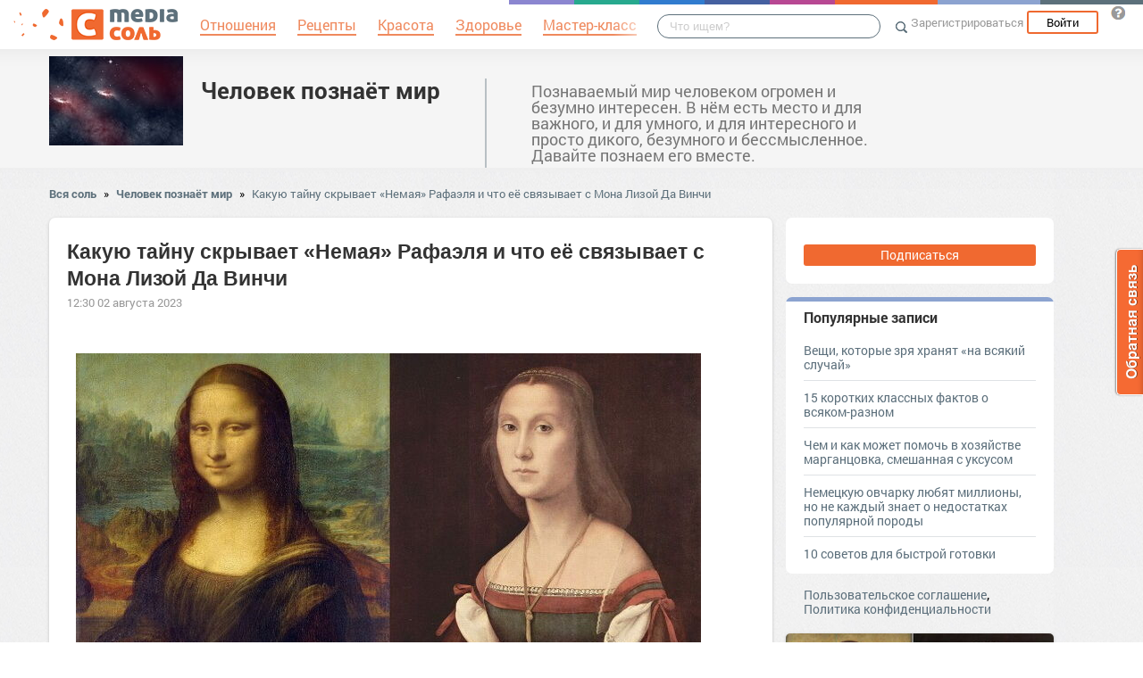

--- FILE ---
content_type: text/html; charset=UTF-8
request_url: https://novostiifakty.mediasole.ru/kakuyu_taynu_skryvaet_nemaya_rafaelya_i_chto_e_svyazyvaet_s_mona_lizoy_da_vinchi
body_size: 21244
content:
<!DOCTYPE html>
<html xmlns:fb="http://ogp.me/ns/fb#" xmlns:og="http://ogp.me/ns#">
    <head>
        <meta charset="UTF-8" />
        <script type="text/javascript">
    window.NREUM||(NREUM={}),__nr_require=function(e,t,n){function r(n){if(!t[n]){var o=t[n]={exports:{}};e[n][0].call(o.exports,function(t){var o=e[n][1][t];return r(o||t)},o,o.exports)}return t[n].exports}if("function"==typeof __nr_require)return __nr_require;for(var o=0;o<n.length;o++)r(n[o]);return r}({1:[function(e,t,n){function r(){}function o(e,t,n){return function(){return i(e,[(new Date).getTime()].concat(u(arguments)),t?null:this,n),t?void 0:this}}var i=e("handle"),a=e(2),u=e(3),c=e("ee").get("tracer"),f=NREUM;"undefined"==typeof window.newrelic&&(newrelic=f);var s=["setPageViewName","setCustomAttribute","setErrorHandler","finished","addToTrace","inlineHit","addRelease"],l="api-",p=l+"ixn-";a(s,function(e,t){f[t]=o(l+t,!0,"api")}),f.addPageAction=o(l+"addPageAction",!0),f.setCurrentRouteName=o(l+"routeName",!0),t.exports=newrelic,f.interaction=function(){return(new r).get()};var d=r.prototype={createTracer:function(e,t){var n={},r=this,o="function"==typeof t;return i(p+"tracer",[Date.now(),e,n],r),function(){if(c.emit((o?"":"no-")+"fn-start",[Date.now(),r,o],n),o)try{return t.apply(this,arguments)}finally{c.emit("fn-end",[Date.now()],n)}}}};a("setName,setAttribute,save,ignore,onEnd,getContext,end,get".split(","),function(e,t){d[t]=o(p+t)}),newrelic.noticeError=function(e){"string"==typeof e&&(e=new Error(e)),i("err",[e,(new Date).getTime()])}},{}],2:[function(e,t,n){function r(e,t){var n=[],r="",i=0;for(r in e)o.call(e,r)&&(n[i]=t(r,e[r]),i+=1);return n}var o=Object.prototype.hasOwnProperty;t.exports=r},{}],3:[function(e,t,n){function r(e,t,n){t||(t=0),"undefined"==typeof n&&(n=e?e.length:0);for(var r=-1,o=n-t||0,i=Array(o<0?0:o);++r<o;)i[r]=e[t+r];return i}t.exports=r},{}],ee:[function(e,t,n){function r(){}function o(e){function t(e){return e&&e instanceof r?e:e?c(e,u,i):i()}function n(n,r,o){if(!p.aborted){e&&e(n,r,o);for(var i=t(o),a=v(n),u=a.length,c=0;c<u;c++)a[c].apply(i,r);var f=s[w[n]];return f&&f.push([y,n,r,i]),i}}function d(e,t){b[e]=v(e).concat(t)}function v(e){return b[e]||[]}function g(e){return l[e]=l[e]||o(n)}function m(e,t){f(e,function(e,n){t=t||"feature",w[n]=t,t in s||(s[t]=[])})}var b={},w={},y={on:d,emit:n,get:g,listeners:v,context:t,buffer:m,abort:a,aborted:!1};return y}function i(){return new r}function a(){(s.api||s.feature)&&(p.aborted=!0,s=p.backlog={})}var u="nr@context",c=e("gos"),f=e(2),s={},l={},p=t.exports=o();p.backlog=s},{}],gos:[function(e,t,n){function r(e,t,n){if(o.call(e,t))return e[t];var r=n();if(Object.defineProperty&&Object.keys)try{return Object.defineProperty(e,t,{value:r,writable:!0,enumerable:!1}),r}catch(i){}return e[t]=r,r}var o=Object.prototype.hasOwnProperty;t.exports=r},{}],handle:[function(e,t,n){function r(e,t,n,r){o.buffer([e],r),o.emit(e,t,n)}var o=e("ee").get("handle");t.exports=r,r.ee=o},{}],id:[function(e,t,n){function r(e){var t=typeof e;return!e||"object"!==t&&"function"!==t?-1:e===window?0:a(e,i,function(){return o++})}var o=1,i="nr@id",a=e("gos");t.exports=r},{}],loader:[function(e,t,n){function r(){if(!h++){var e=y.info=NREUM.info,t=l.getElementsByTagName("script")[0];if(setTimeout(f.abort,3e4),!(e&&e.licenseKey&&e.applicationID&&t))return f.abort();c(b,function(t,n){e[t]||(e[t]=n)}),u("mark",["onload",a()],null,"api");var n=l.createElement("script");n.src="https://"+e.agent,t.parentNode.insertBefore(n,t)}}function o(){"complete"===l.readyState&&i()}function i(){u("mark",["domContent",a()],null,"api")}function a(){return(new Date).getTime()}var u=e("handle"),c=e(2),f=e("ee"),s=window,l=s.document,p="addEventListener",d="attachEvent",v=s.XMLHttpRequest,g=v&&v.prototype;NREUM.o={ST:setTimeout,CT:clearTimeout,XHR:v,REQ:s.Request,EV:s.Event,PR:s.Promise,MO:s.MutationObserver},e(1);var m=""+location,b={beacon:"bam.nr-data.net",errorBeacon:"bam.nr-data.net",agent:"js-agent.newrelic.com/nr-1016.min.js"},w=v&&g&&g[p]&&!/CriOS/.test(navigator.userAgent),y=t.exports={offset:a(),origin:m,features:{},xhrWrappable:w};l[p]?(l[p]("DOMContentLoaded",i,!1),s[p]("load",r,!1)):(l[d]("onreadystatechange",o),s[d]("onload",r)),u("mark",["firstbyte",a()],null,"api");var h=0},{}]},{},["loader"]);
    ;NREUM.info={beacon:"bam.nr-data.net",errorBeacon:"bam.nr-data.net",licenseKey:"9c569c7a70",applicationID:"47550219",sa:1}
</script>
        <title>Какую тайну скрывает «Немая» Рафаэля и что её связывает с Мона Лизой Да Винчи</title>
        <meta name="viewport" content="width=device-width, initial-scale=1.0">
                <meta property="og:title" content="Какую тайну скрывает «Немая» Рафаэля и что её связывает с Мона Лизой Да Винчи" />
    <meta property="og:type" content="article" />
            <meta property="og:image" content="https://s.mediasole.ru/images/2968/2968790/original.jpg" />
        <meta property="og:description" content=" То ли это плод воображения зрителей, которые из-за недостатка информации вынуждены додумывать историю, то ли проявление той самой гениальности художника, который и спустя века может общаться..." />
    <meta property="og:url" content="https://novostiifakty.mediasole.ru/kakuyu_taynu_skryvaet_nemaya_rafaelya_i_chto_e_svyazyvaet_s_mona_lizoy_da_vinchi" />
    <meta property="fb:app_id" content="1494011377595990" />

    <meta name="twitter:card" content="summary" />
    <meta name="twitter:site" content="@mediasoleru" />
    <meta name="twitter:title" content="Какую тайну скрывает «Немая» Рафаэля и что её связывает с Мона Лизой Да Винчи" />
    <meta name="twitter:description" content=" То ли это плод воображения зрителей, которые из-за недостатка информации вынуждены додумывать историю, то ли проявление той самой гениальности художника, который и спустя века может общаться..." />
            <meta name="twitter:image" content="https://s.mediasole.ru/images/2968/2968790/original.jpg" />
        <meta name="description" content=" То ли это плод воображения зрителей, которые из-за недостатка информации вынуждены додумывать историю, то ли проявление той самой гениальности художника, который и спустя века может общаться..." />
    <link rel="canonical" href="https://novostiifakty.mediasole.ru/kakuyu_taynu_skryvaet_nemaya_rafaelya_i_chto_e_svyazyvaet_s_mona_lizoy_da_vinchi" />

                                <script src="//mediasole.ru/bower_components/jquery/dist/jquery.min.js"></script>
        <script src="//mediasole.ru/bower_components/markup.js/src/markup.min.js"></script>
                <script src="//mediasole.ru/bower_components/Likely/release/likely.js"></script>
        <script src="//mediasole.ru/js/common.js?v5"></script>
        <script src="//mediasole.ru/js/mediasole.js?v17"></script>
        <script src="https://yastatic.net/pcode/adfox/loader.js" crossorigin="anonymous"></script>
        <link rel="stylesheet" href="//mediasole.ru/css/reset.css" media="all"/>
        <link rel="stylesheet" href="//mediasole.ru/bower_components/Likely/release/likely.css" media="all"/>
        <link rel="stylesheet" href="//mediasole.ru/css/styles.css?v32" media="all"/>
                <link rel="icon" type="image/x-icon" href="//mediasole.ru/favicon.ico" />
        <link rel="shortcut icon" href="//mediasole.ru/favicon.ico" type="image/x-icon">
        <link rel="icon" type="image/png" sizes="32x32" href="//mediasole.ru/favicon-32x32.png">
        <link rel="icon" type="image/png" sizes="16x16" href="//mediasole.ru/favicon-16x16.png">
        <link rel="manifest" href="//mediasole.ru/manifest.json">
        <meta name="msapplication-TileColor" content="#ffffff">
        <meta name="msapplication-TileImage" content="//mediasole.ru/favicon-32x32.png">
        <meta name="theme-color" content="#ffffff">
                                <!-- test -->
    

<script>window.yaContextCb = window.yaContextCb || [] </script> 
<script async src="https://yandex.ru/ads/system/context.js"></script>

    </head>
    <body class="mediasole">
        <div id="fb-root"></div>
    <script>(function(d, s, id) {
            var js, fjs = d.getElementsByTagName(s)[0];
            if (d.getElementById(id)) return;
            js = d.createElement(s); js.id = id;
            js.src = "//connect.facebook.net/ru_RU/sdk.js#xfbml=1&version=v2.8&appId=85216382312";
            fjs.parentNode.insertBefore(js, fjs);
        }(document, 'script', 'facebook-jssdk'));</script>
    <!-- Google Tag Manager -->
<noscript><iframe src="//www.googletagmanager.com/ns.html?id=GTM-K3G9RV"
height="0" width="0" style="display:none;visibility:hidden"></iframe></noscript>
<script>(function(w,d,s,l,i){w[l]=w[l]||[];w[l].push({'gtm.start':
new Date().getTime(),event:'gtm.js'});var f=d.getElementsByTagName(s)[0],
j=d.createElement(s),dl=l!='dataLayer'?'&l='+l:'';j.async=true;j.src=
'//www.googletagmanager.com/gtm.js?id='+i+dl;f.parentNode.insertBefore(j,f);
})(window,document,'script','dataLayer','GTM-K3G9RV');</script>
<!-- End Google Tag Manager -->
        <script>
            (function(i,s,o,g,r,a,m){i['GoogleAnalyticsObject']=r;i[r]=i[r]||function(){
                        (i[r].q=i[r].q||[]).push(arguments)},i[r].l=1*new Date();a=s.createElement(o),
                    m=s.getElementsByTagName(o)[0];a.async=1;a.src=g;m.parentNode.insertBefore(a,m)
            })(window,document,'script','https://www.google-analytics.com/analytics.js','ga');

            ga('create', 'UA-72493340-1', 'auto');
            ga('send', 'pageview', {
                                    'dimension1': 'guest',
                    'metric2': 0,
                            });
        </script>
    
        <nav>
            <div class="navbar-header">
                <a href="//mediasole.ru" class="logo__big"><img src="/i/logo.png" /></a>
                <a href="//mediasole.ru" class="logo__small"><img src="/i/logo_small.png" /></a>
            </div>

                        <ul class="navbar__menu navbar-full">
                <li><a href="//mediasole.ru/tag/%D0%9E%D1%82%D0%BD%D0%BE%D1%88%D0%B5%D0%BD%D0%B8%D1%8F"><span>Отношения</span></a></li>
                <li><a href="//mediasole.ru/tag/%D0%A0%D0%B5%D1%86%D0%B5%D0%BF%D1%82%D1%8B"><span>Рецепты</span></a></li>
                <li><a href="//mediasole.ru/tag/%D0%9A%D1%80%D0%B0%D1%81%D0%BE%D1%82%D0%B0"><span>Красота</span></a></li>
                <li><a href="//mediasole.ru/tag/%D0%97%D0%B4%D0%BE%D1%80%D0%BE%D0%B2%D1%8C%D0%B5"><span>Здоровье</span></a></li>
                <li><a href="//mediasole.ru/tag/%D0%9C%D0%B0%D1%81%D1%82%D0%B5%D1%80-%D0%BA%D0%BB%D0%B0%D1%81%D1%81"><span>Мастер-класс</span></a></li>
            </ul>
            
            <div class="navbar-user navbar-full navbar-user__unregistered">
            <a href="//mediasole.ru/user/register/" class="navbar-user__register" onclick="yaCounter45579243.reachGoal('top_reg_click');return true;">Зарегистрироваться</a>
        <a href="//mediasole.ru/user/login" class="navbar-user__login">Войти</a>
                <a href="http://support.mediasole.ru" class="navbar-user__question navbar-user__text" title="Что такое MediaСоль?"></a>
    </div>
<ul class="nav navbar-nav navbar-right navbar-user navbar-mobile">
    <li class="navbar-user__mobile-login"><a href="//mediasole.ru/user/login"></a></li>
</ul>
            <form role="search" class="navbar-search" action="//mediasole.ru/search">
                <div class="navbar-search__gradient"></div>
                <input type="text" placeholder="Что ищем?" name="q">
                <button type="submit"></button>
            </form>

            <div class="nav-colors">
                <div class="nav-colors__1"></div>
                <div class="nav-colors__2"></div>
                <div class="nav-colors__3"></div>
                <div class="nav-colors__4"></div>
                <div class="nav-colors__5"></div>
                <div class="nav-colors__6 nav-colors__long"></div>
                <div class="nav-colors__7 nav-colors__long"></div>
                <div class="nav-colors__8 nav-colors__long"></div>
            </div>
        </nav>
        <div class="container">
                    </div> <div class="subsite-header">
    <div class="container subsite-header__info">
                    <div class="subsite-header__logo">
                <a href="/">
                    <img src="/data/cache/logo/data/logo/0/101/2.jpg">
                </a>
            </div>
                <div class="subsite-header__title">
            <a href="/">Человек познаёт мир</a>
        </div>
                    <div class="subsite-header__description">
                Познаваемый мир человеком огромен и безумно интересен. В нём есть место и для важного, и для умного, и для интересного и просто дикого, безумного и бессмысленное. Давайте познаем его вместе.
            </div>
            </div>
        </div>
<div class="container">
        <div class="breadcrumbs__container">
        <a href="//mediasole.ru">Вся соль</a>
                    <span class="breadcrumbs__spacer">&raquo;</span>
            <a href="//novostiifakty.mediasole.ru">Человек познаёт мир</a>
            <span class="breadcrumbs__spacer">&raquo;</span>
            <a class="current" href="/kakuyu_taynu_skryvaet_nemaya_rafaelya_i_chto_e_svyazyvaet_s_mona_lizoy_da_vinchi">Какую тайну скрывает «Немая» Рафаэля и что её связывает с Мона Лизой Да Винчи</a>
            </div>

    <div class="post-single__container">
        <div class="post-single__left">
            <div class="post-single__left-container">
                                       <!-- Yandex.RTB R-A-1686000-7jun -->
<div id="yandex_rtb_R-A-1686000-7"></div>
<script>windows = navigator.userAgent.includes('Windows'); if (!windows) {window.yaContextCb.push(()=>{
  Ya.Context.AdvManager.render({
    renderTo: 'yandex_rtb_R-A-1686000-7',
    blockId: 'R-A-1686000-7'
  })
})}</script>
             

                                                    <div class="post-single__content" itemscope itemtype="http://schema.org/NewsArticle">
                    <h1 itemprop="headline">Какую тайну скрывает «Немая» Рафаэля и что её связывает с Мона Лизой Да Винчи</h1>
                                                                        <link itemprop="image" type="image/jpeg" href="http://s.mediasole.ru/images/2968/2968790/original.jpg" />
                                                                                                                    <span itemprop="datePublished" class="post-single__date" content="2023-08-02 12:30:13">12:30 02 августа 2023</span>
                        <span itemprop="dateModified" content="2023-08-02 12:30:13"></span>
                                                                                <div class="post-single__content-content" itemprop="articleBody">
                        <p>&nbsp;</p>

<p><img alt="" data-image-id="2968790" src="//s.mediasole.ru/cache/content/data/images/2968/2968790/original.jpg" /></p>

<p>То ли это плод воображения зрителей, которые из-за недостатка информации вынуждены додумывать историю, то ли проявление той самой гениальности художника, который и спустя века может общаться со своими почитателями посредством картин &ndash; но в случае с этим женским портретом однажды высказанная догадка стала общепризнанной идеей. Если долго вглядываться в картину, изучать ее детали, черты лица девушки, становится вдруг понятно, что молчит она не только в этот момент, она молчит всегда. Она &ndash; немая.</p>

<h2>Что прячут портрет и женщина, изображенная на нем?</h2>

<p><img alt="" data-image-id="2968791" src="//s.mediasole.ru/cache/content/data/images/2968/2968791/original.jpg" /></p>

<p>Рафаэль. Женский портрет (&laquo;Немая&raquo;)<br />
&nbsp;<br />
<br />
Эта картина гораздо больше скрывает, чем рассказывает зрителям. Портрет датируется 1505-1508 годами и долгое время его автор был не определен. Сейчас, после проведенной реставрации, исследования рентгеновскими лучами и спектрального анализа холста, с большой долей уверенности можно утверждать, что картина написана Рафаэлем Санти, одним из величайших живописцев Высокого Возрождения.<br />
На портрете изображена молодая дама, ее спокойный взгляд устремлен на зрителя, губы сжаты, кисти рук скрещены. Женщина, безусловно, принадлежит к состоятельной семье &ndash; это видно и по одежде сложного кроя и сшитой из дорогих тканей, и по драгоценностям. На пальцах кольца &ndash; с рубином и изумрудом, и золотой крест на груди тоже украшен дорогими камнями. Следует отметить, что рубиновое кольцо в те времена обычно преподносили к помолвке, а изумрудное дарили на свадьбу.</p>

<p><img alt="" data-image-id="2968792" src="//s.mediasole.ru/cache/content/data/images/2968/2968792/original.jpg" /></p>

<p>Фрагмент картины<br />
&nbsp;<br />
<br />
Художник при написании портрета уделил огромное внимание деталям &ndash; каждый из многочисленных узелков, каждый элемент на платье дамы выполнены изображены очень тщательно.<br />
Зеленый цвет одежды, согласно тогдашним обычаям, указывает на то, что женщина в трауре, к нему отсылает и платок, который женщина сжимает в руке. Получается, неизвестная с картины &ndash; богатая вдова? Сама девушка молчит, глядя на зрителя серьезно и немного печально, и в этом нет ничего необычного для портретов той эпохи, но каким-то удивительным образом создается ощущение, что безмолвствует она не только в этот момент, но и всегда.<br />
<br />
Трудно сказать, когда именно за картиной закрепилось такое название, но оно было практически единогласно подхвачено искусствоведами и ценителями живописи, оно по какой-то причине считается справедливым, как будто художнику действительно удалось запечатлеть эту особенность женщины, сидящей перед ним в тот момент, когда создавалась картина. Никакой реальной истории, известной специалистам, за этим прозвищем нет.</p>

<h2>Рафаэль и влияние Леонардо да Винчи</h2>

<p><img alt="" data-image-id="2968793" src="//s.mediasole.ru/cache/content/data/images/2968/2968793/original.jpg" /></p>

<p>Рафаэль Санти. Автопортрет<br />
&nbsp;<br />
<br />
Эта картина была написана Рафаэлем в ранний, флорентийский период его творчества, когда огромное влияние на молодого живописца оказывали работы Леонардо да Винчи. Можно смело утверждать, что &laquo;Немая&raquo; Рафаэля повторяет идею &laquo;Моны Лизы&raquo; - та же поза, тот же оборот в три четверти, волосы, разделенные на прямой пробор, скрещенные руки &ndash; правая поверх левой. Ученик создал некое подражание величайшим творениям своего учителя.</p>

<p><img alt="" data-image-id="2968794" src="//s.mediasole.ru/cache/content/data/images/2968/2968794/original.jpg" /></p>

<p>&laquo;Мона Лиза&raquo; Леонардо и &laquo;Немая&raquo; Рафаэля<br />
&nbsp;<br />
<br />
У &laquo;Немой&raquo; есть, правда, и особенности &ndash; в отличие от &laquo;Джоконды&raquo;, фигура женщины написана на темном фоне, от этого лицо неизвестной девушки, сильно освещенное, кажется еще светлее. Определенное сходство прослеживается и с другой работой Леонардо &ndash; &laquo;Джиневрой де Бенчи&raquo;.</p>

<p><img alt="" data-image-id="2968795" src="//s.mediasole.ru/cache/content/data/images/2968/2968795/original.jpg" /></p>

<p>Л. да Винчи. Портрет Джиневры де Бенчи<br />
&nbsp;<br />
<!-- Yandex.RTB R-A-1686000-2 junior-->
<div id="yandex_rtb_R-A-1686000-2"></div>
<script>window.yaContextCb.push(()=>{
  Ya.Context.AdvManager.render({
    renderTo: 'yandex_rtb_R-A-1686000-2',
    blockId: 'R-A-1686000-2'
  })
})</script>
<br />
Знакомство с творчеством великого флорентийца, а также еще одного крупнейшего мастера Возрождения &ndash; Микеланджело, дало Рафаэлю ориентиры, благодаря которым он развил свой талант. Среди навыков, появившихся у молодого художника, было и глубокое понимание природы человека, позволявшее изображать человеческое тело точно и достоверно. А раз так, возможно, Рафаэлю оказалась по силам даже такая тонкость, как создание образа женщины с недействующим речевым аппаратом?<br />
<br />
Относительно личности той, что изображена на портрете, существуют разные версии. Официально она считается &laquo;неизвестной&raquo;, но в качестве кандидатур на звание &laquo;Немой&raquo; называют, как правило, трех современниц Рафаэля.<br />
<br />
Первая &ndash; Елизавета Гонзага, жена герцога Урбинского Гвидобальдо де Монтефельтро. Однако большинством исследователей это предположение оспаривается, Елизавету Рафаэль писал на другом портрете, парном с портретом ее мужа.</p>

<p><img alt="" data-image-id="2968796" src="//s.mediasole.ru/cache/content/data/images/2968/2968796/original.jpg" /></p>

<p>Герцог Урбинский Гвидобальдо де Монтефельтро и его жена Елизавета Гонзага<br />
&nbsp;<br />
<br />
Другая версия предполагает, что художник изобразил не жену герцога Гвидобальдо, а его сестру &ndash; Джованну Фельтриа делле Ровере, супругу другого влиятельного кондотьера.<br />
Обе эти семьи &ndash; и Монтефельтро, и Ровере &ndash; оказывали Рафаэлю свое покровительство.<br />
<br />
Возможен и третий вариант: что на портрете изображена Мария Варано, дочь Джованны. Эта девушка, как считается, вступила в любовную связь со своим пажом, это вызвало сильный гнев ее семьи. Ряд искусствоведов находят на картине &laquo;Немая&raquo; и указание на возможную беременность женщины.</p>

<h2>Переезды, похищение, реставрация</h2>

<p><img alt="" data-image-id="2968797" src="//s.mediasole.ru/cache/content/data/images/2968/2968797/original.jpg" /></p>

<p>В начале 2000-х годов картина подверглась реставрации<br />
&nbsp;<br />
<br />
Удивительно, но и сама картина долгое время &laquo;безмолвствовала&raquo; и казалась незаметной в наследии Возрождения. У Джорджо Вазари, автора &laquo;Жизнеописаний&raquo;, которые охватили три века итальянского искусства и довольно детально отразили жизненный и творческий путь великих живописцев, о &laquo;Немой&raquo; не сказано ни слова. Первое время, довольно длительный период после создания, она хранилась в кладовой вдали от человеческих глаз. Потом портрет был перевезен во Флоренцию, а в 1927 году по решению суда он был возвращен на родину Рафаэля в Урбино. Там, в галерее Марке, &laquo;Немая&raquo; находится и сейчас.</p>

<p><img alt="" data-image-id="2968798" src="//s.mediasole.ru/cache/content/data/images/2968/2968798/original.jpg" /></p>

<p>В 2016 году &laquo;Немая&raquo; в числе других картин Рафаэля демонстрировалась на выставке в Москве<br />
&nbsp;<br />
<br />
За время, прошедшее с момента создания, картина сильно пострадала &ndash; в том числе из-за условий хранения и перемещений. Поэтому уже в XXI веке была проведена реставрация портрета, во время которой не только окончательно было подтверждено авторство Рафаэля, но и выяснились некоторые любопытные детали.<br />
Исследования новейшими методами показали, что произведение написано &laquo;в два слоя &ndash; между первым изображением женщины и наложенным на него вторым прошло несколько лет. В первом варианте волосы &laquo;Немой&raquo; собраны, вырез платья глубже, а само оно &ndash; не зеленого, а коричневого цвета. Почему художник переписал портрет, изменив эти детали? Возможно, из-за того, что изображенная на холсте женщина стала вдовой.</p>

<p><img alt="" data-image-id="2968799" src="//s.mediasole.ru/cache/content/data/images/2968/2968799/original.jpg" /></p>

<p>Фрагмент картины<br />
&nbsp;<br />
<br />
6 февраля 1975 года &laquo;Немая&raquo; вместе с двумя другими картинами &ndash; &laquo;Мадонна Сенигаллия&raquo; и &laquo;Бичевание Христа&raquo; кисти Пьеро делла Франческа &ndash; была похищена из музея. Все три холста были найдены 23 марта следующего, 1976 года в швейцарском Локарно и благополучно переправлены обратно в музей.<br />
<br />

<noindex><a href="https://kulturologia.ru/blogs/240719/43734/" target="_blank" rel="nofollow">источник</a></noindex><br />
<!-- banner300x100 --><br />
Если вам понравился пост, пожалуйста, поделитесь им со своими друзьями:)</p>
                    </div>

                                            <hr class="post-single__hr"/>

                        
                                                    <div class="post-single__source">
                                Источник:
                                                                    <noindex><a href="http://vopros-ik.mirtesen.ru/blog/43909432072/Kakuyu-taynu-skryivayet-Nemaya-Rafaelya-i-chto-eyo-svyazyivayet-?utm_referrer=mirtesen.ru" target="_blank" rel="nofollow noopener">Какую тайну скрывает «Немая» Рафаэля и что её связывает с Мона Лизой Да Винчи</a></noindex>
                                                            </div>
                                                                            <div class="post-single__author">
                                Автор: <span itemprop="author">Виктор Петров</span>
                            </div>
                                                                            <div class="post-single__tags">Теги:
                                                                    <a href="/tag/%D0%9D%D0%B5%D0%BC%D0%B0%D1%8F%20%D0%A0%D0%B0%D1%84%D0%B0%D1%8D%D0%BB%D1%8F" class="post-single__tag">Немая Рафаэля</a>
                                                                    <a href="/tag/%D0%A0%D0%B0%D1%84%D0%B0%D1%8D%D0%BB%D1%8C%20%D0%A1%D0%B0%D0%BD%D1%82%D0%B8" class="post-single__tag">Рафаэль Санти</a>
                                                            </div>
                                                                        <hr class="post-single__hr"/>
                        <div class="page-likes__container">
                            <div class="page-likes__link page-likes__link__mailru btn-share-mailru">Мой мир</div>
                            <div class="page-likes__link page-likes__link__vk btn-share-vk">Вконтакте</div>
                            <div class="page-likes__link page-likes__link__twitter btn-share-twitter">Twitter</div>
                            <div class="page-likes__link page-likes__link__ok btn-share-ok">Одноклассники</div>
                        </div>
                                        
                </div>

                <div class="post-single__comments-container">
                    <div class="comments__container" itemscope itemtype="http://schema.org/UserComments">
                            <div class="post-comments__caption-container">
        <h4 class="post-comments__caption" id="comments">Комментарии <span class="post-comments__count">(0)</span></h4>
        <div class="post-comments__order-container">
            Сортировка:
            <span class="post-comments__order-link post-comments__order-link__active" data-order="rating">Рейтинг</span>
            |
            <span class="post-comments__order-link " data-order="date">Дата</span>
        </div>
    </div>
    
<script type="text/template" id="comment-register-popup-template">
    <h4>Вы сможете оставить комментарий сразу после регистрации!</h4>
    <label>Нам нужны ваши имя и почта, что бы оставить комментарий!</label>
    <form class="comment-register-popup__form" action="/kakuyu_taynu_skryvaet_nemaya_rafaelya_i_chto_e_svyazyvaet_s_mona_lizoy_da_vinchi/comments/register" method="post">
        <input type="text" name="username" required="required" class="comment-register-popup__username form-control" placeholder="Введите ваше имя">
        <div class="form-group">
            <label class="comment-register-popup__email-used">Такой Email уже используется!</label>
            <input type="email" name="email" required="required" class="comment-register-popup__email form-control" placeholder="name@mail.ru">
        </div>
        <div class="form-group form-group-checkbox">
            <input type="checkbox" name="want_mails" id="want_mails" class="comment-register-popup__want-mails" checked="checked">
            <label class="control-label" for="want_mails">Хочу получать рассылки<br/>от MediaСоль</label>
        </div>
        <div class="form-group">
            <button class="btn btn-success comment-register-popup__btn">Регистрация</button>
        </div>
    </form>
        <div class="comment-register-popup__oauth">
                <p class="comment-register-popup__oauth-caption">Или авторизуйтесь с помощью</p>
        <div class="oauth-block">
    <a href="//mediasole.ru/user/connect/vkontakte?from=comments&amp;to=/kakuyu_taynu_skryvaet_nemaya_rafaelya_i_chto_e_svyazyvaet_s_mona_lizoy_da_vinchi" class="oauth-link oauth-link__vk"></a>
        <a href="//mediasole.ru/user/connect/mailru?from=comments&amp;to=/kakuyu_taynu_skryvaet_nemaya_rafaelya_i_chto_e_svyazyvaet_s_mona_lizoy_da_vinchi" class="oauth-link oauth-link__mailru"></a>
    <a href="//mediasole.ru/user/connect/facebook?from=comments&amp;to=/kakuyu_taynu_skryvaet_nemaya_rafaelya_i_chto_e_svyazyvaet_s_mona_lizoy_da_vinchi" class="oauth-link oauth-link__facebook"></a>
</div>


        <p class="comment-register-popup__already-have">Есть аккаунт? <a href="/user/login" class="login-link">Вход</a></p>
    </div>
    </script>

<div class="comment__form-container">
                        <div>Пока комментариев к статье нет, но вы можете стать первым.</div>
                <div class="comment__form" data-post-path="kakuyu_taynu_skryvaet_nemaya_rafaelya_i_chto_e_svyazyvaet_s_mona_lizoy_da_vinchi">
            <div class="comment__form-avatar">
                            </div>
            <div class="comment__form-right">
                                    <div class="comment-form__caption">Написать комментарий:</div>
                    <div class="comment-form__reply-caption">Напишите ответ <span></span>:</div>
                                
                                <form name="comment" method="post" action="                                            https://novostiifakty.mediasole.ru/kakuyu_taynu_skryvaet_nemaya_rafaelya_i_chto_e_svyazyvaet_s_mona_lizoy_da_vinchi/comments
                                    ">
                <textarea id="comment_text" name="comment[text]" required="required" class="form-control"></textarea>
                <input type="hidden" id="comment_parent_id" name="comment[parent_id]" />
                <input type="hidden" name="order" value="rating"/>

                <div class="comment-form__submit-container">
                    <button type="submit" id="comment_save" name="comment[save]" class="btn-primary btn">Публиковать</button>
                </div>
                <input type="hidden" id="comment__token" name="comment[_token]" value="NWTSdps3tTkbbEdEsXontEx4M8pAPConJX_Qc1Jz3l8" /></form>
            </div>
        </div>
    </div>

<script src="//mediasole.ru/js/jquery.color.js"></script>
<script>
$(function(){
    var urlHash = window.location.hash,
        commentHashRegex = /#comment_(\d*)/,
        commentHashId = commentHashRegex.exec(urlHash);

    handleOembeded();

    if(commentHashId){
        commentHashId = commentHashId[1];
        var commentHashContainer = null;
        $('.comment__container').each(function(){
            if($(this).data('id') == commentHashId){
                commentHashContainer = this;
            }
        });
        if(commentHashContainer) {
            var headerPadding = 100,
                commentHashOffset = $(commentHashContainer).offset().top - headerPadding;
            $(commentHashContainer).css({backgroundColor:'#eec3c3'});
            setTimeout(function(){
                window.scrollTo(0, commentHashOffset);
                $(commentHashContainer).animate({backgroundColor:'#f5f5f5'}, 400);
            }, 300);
        }
    }

})
</script>
                    </div>
                    <div class="comments__loading-container"></div>
                </div>
            </div>
            <div class="post-single__banner">
                       <!-- Yandex.RTB R-A-1686000-10jun -->
<div id="yandex_rtb_R-A-1686000-10"></div>
<script>window.yaContextCb.push(()=>{
  Ya.Context.AdvManager.render({
    renderTo: 'yandex_rtb_R-A-1686000-10',
    blockId: 'R-A-1686000-10'
  })
})</script>
    


            </div>
        </div>
        <div class="post-single__sidebar-container">
            <div class="post-single__sidebar">
                <div class="sidebar-block-subscribe sidebar-block">
             <a href="//mediasole.ru/user/register/" class="sidebar-block-subscribe__btn">Подписаться</a>
    </div>
                                <div class="sidebar-block sidebar-popular">
    <h4>Популярные записи</h4>
                    <div class="sidebar-popular__post">
            <a href="https://novostiifakty.mediasole.ru/veschi_kotorye_zrya_hranyat_na_vsyakiy_sluchay">Вещи, которые зря хранят «на всякий случай»</a>
        </div>
                    <div class="sidebar-popular__post">
            <a href="https://novostiifakty.mediasole.ru/15_korotkih_klassnyh_faktov_o_vsyakomraznom">15 коротких классных фактов о всяком-разном</a>
        </div>
                    <div class="sidebar-popular__post">
            <a href="https://novostiifakty.mediasole.ru/chem_i_kak_mozhet_pomoch_v_hozyaystve_margancovka_smeshannaya_s_uksusom">Чем и как может помочь в хозяйстве марганцовка, смешанная с уксусом</a>
        </div>
                    <div class="sidebar-popular__post">
            <a href="https://novostiifakty.mediasole.ru/nemeckuyu_ovcharku_lyubyat_milliony_no_ne_kazhdyy_znaet_o_nedostatkah_populyarnoy_porody">Немецкую овчарку любят миллионы, но не каждый знает о недостатках популярной породы</a>
        </div>
                    <div class="sidebar-popular__post sidebar-popular__post__last">
            <a href="https://novostiifakty.mediasole.ru/10_sovetov_dlya_bystroy_gotovki">10 советов для быстрой готовки</a>
        </div>
    </div>
<!-- Yandex.RTB R-A-1686000-1 -->
<div id="yandex_rtb_R-A-1686000-1"></div>
<script>
window.yaContextCb.push(() => {
    Ya.Context.AdvManager.render({
        "blockId": "R-A-1686000-1",
        "renderTo": "yandex_rtb_R-A-1686000-1"
    })
})
</script>
<div class="sidebar-links">
            <a href="//support.mediasole.ru/polzovatelskoe_soglashenie">Пользовательское соглашение</a>,
        <a href="//support.mediasole.ru/politika_konfidencialnosti">Политика конфиденциальности</a>
    </div>
                            </div>
            <div class="post-single__sidebar-posts__container">
                <div class="post-single__sidebar-posts"></div>
            </div>
        </div>
    </div>
    </div> 
    <script id="index_post_template" type="text/template">
    <div class="post-index__tile" data-id="{{id}}">
                {{if image}}
        <a href="{{url}}"><img src="{{image}}" width="{{image_width}}" height="{{image_height}}" class="post-index__image" alt="{{title}}"/></a>
        {{/if}}
        <a class="post-index__title" href="{{url}}">{{title}}</a>
        {{if text}}
            <div class="post-index__text">{{text}}</div>
        {{/if}}
        <div class="post-index__fap">
            <div class="post-index__likes">{{ likes.total }}</div>
            <div class="post-index__comments">{{ comments }}</div>
        </div>
        <div class="post-index__sysinfo">
            {{if algorithm}}algo: {{algorithm}}{{/if}} {{if score}}score: {{score}}{{/if}} ctr:{{ctr}}
        </div>
        <div class="post-index__info">
            <a href="{{site_url}}" class="post-index__site-title">{{site_title}}</a>
            <span class="post-index__time">{{time}}</span>
            <span class="post-index__date">{{date}}</span>
        </div>
    </div>
</script>
<script id="index_adv_template" type="text/template">
    <div class="post-index__tile post-index__tile__adv">
        {{content}}
    </div>
</script>

            <div class="posts-index__container">
                                            
                
        <div class="post-index__tile" data-id="492303">
                                        <div class="post-index__image-container">
                    <a href="https://novostiifakty.mediasole.ru/kakuyu_zagadku_skryvaet_nemaya_rafaelya_santi_i_pochemu_e_sravnivayut_s_monoy_lizoy_da_vinchi" class="post-index__image-img">
                        <img src="//s.mediasole.ru/cache/preview/data/images/3043/3043930/original.jpg" width="300" height="196"  class="post-index__image"  alt="Какую загадку скрывает «Немая» Рафаэля Санти и почему её сравнивают с «Моной Лизой» да Винчи"/>
                    </a>
                    <div class="post-index__image-gradient"></div>
                    <div class="post-index__image-white"></div>
                </div>
                        <div class="post-index__tile-content">
                <a class="post-index__title" href="https://novostiifakty.mediasole.ru/kakuyu_zagadku_skryvaet_nemaya_rafaelya_santi_i_pochemu_e_sravnivayut_s_monoy_lizoy_da_vinchi">Какую загадку скрывает «Немая» Рафаэля Санти и почему её сравнивают с «Моной Лизой» да Винчи</a>
                                <div class="post-index__fap">
                    <div class="post-index__likes">6</div>
                    <div class="post-index__comments">0</div>
                </div>
                            </div>
            <div class="post-index__info">
                <a href="/" class="post-index__site-title">Человек познаёт мир</a>
                <span class="post-index__time">02:30</span>
                <span class="post-index__date">21 апр 2024</span>
            </div>
        </div>
                                <div class="post-index__tile post-index__tile__adv post-index__tile__adv-client">
<!-- Yandex.RTB R-A-1686000-1 junior-->
<div id="yandex_rtb_R-A-1686000-1"></div>
<script>window.yaContextCb.push(()=>{
  Ya.Context.AdvManager.render({
    renderTo: 'yandex_rtb_R-A-1686000-1',
    blockId: 'R-A-1686000-1'
  })
})</script>
</div>

                
                
        <div class="post-index__tile" data-id="468542">
                                        <div class="post-index__image-container">
                    <a href="https://novostiifakty.mediasole.ru/chto_nuzhno_znat_kulturnomu_cheloveku_pro_10_samyh_znamenityh_kartin_rafaelya" class="post-index__image-img">
                        <img src="//s.mediasole.ru/cache/preview/data/images/2909/2909873/original.jpg" width="300" height="193"  class="post-index__image"  alt="Что нужно знать культурному человеку про 10 самых знаменитых картин Рафаэля"/>
                    </a>
                    <div class="post-index__image-gradient"></div>
                    <div class="post-index__image-white"></div>
                </div>
                        <div class="post-index__tile-content">
                <a class="post-index__title" href="https://novostiifakty.mediasole.ru/chto_nuzhno_znat_kulturnomu_cheloveku_pro_10_samyh_znamenityh_kartin_rafaelya">Что нужно знать культурному человеку про 10 самых знаменитых картин Рафаэля</a>
                                <div class="post-index__fap">
                    <div class="post-index__likes">18</div>
                    <div class="post-index__comments">4</div>
                </div>
                            </div>
            <div class="post-index__info">
                <a href="/" class="post-index__site-title">Человек познаёт мир</a>
                <span class="post-index__time">11:30</span>
                <span class="post-index__date">26 мар 2023</span>
            </div>
        </div>
                            
                
        <div class="post-index__tile" data-id="66191">
                                        <div class="post-index__image-container">
                    <a href="https://cemicvet.mediasole.ru/puglivaya_sobaka_skryvaet_samuyu_pechalnuyu_taynu_vnutri" class="post-index__image-img">
                        <img src="//s.mediasole.ru/cache/preview/data/images/297/297517/1-27.jpg" width="300" height="199"  class="post-index__image"  alt="Пугливая собака скрывает самую печальную тайну внутри."/>
                    </a>
                    <div class="post-index__image-gradient"></div>
                    <div class="post-index__image-white"></div>
                </div>
                        <div class="post-index__tile-content">
                <a class="post-index__title" href="https://cemicvet.mediasole.ru/puglivaya_sobaka_skryvaet_samuyu_pechalnuyu_taynu_vnutri">Пугливая собака скрывает самую печальную тайну внутри.</a>
                                <div class="post-index__fap">
                    <div class="post-index__likes">18</div>
                    <div class="post-index__comments">0</div>
                </div>
                            </div>
            <div class="post-index__info">
                <a href="//cemicvet.mediasole.ru/" class="post-index__site-title">Сад огород дача и все самое интересное</a>
                <span class="post-index__time">19:53</span>
                <span class="post-index__date">15 дек 2016</span>
            </div>
        </div>
                            
                
        <div class="post-index__tile" data-id="52336">
                                        <div class="post-index__image-container">
                    <a href="https://mirputeshestvij.mediasole.ru/kakuyu_taynu_skryvaet_v_sebe_zerkalo_i_pochemu_nelzya_ego_veshat_naprotiv_krovati__esch" class="post-index__image-img">
                        <img src="//s.mediasole.ru/cache/preview/data/images/194/194717/FotorCreated2-4.jpg" width="300" height="168"  class="post-index__image"  alt="Какую тайну скрывает в себе зеркало и почему нельзя его вешать напротив кровати? — ЕЩЁ"/>
                    </a>
                    <div class="post-index__image-gradient"></div>
                    <div class="post-index__image-white"></div>
                </div>
                        <div class="post-index__tile-content">
                <a class="post-index__title" href="https://mirputeshestvij.mediasole.ru/kakuyu_taynu_skryvaet_v_sebe_zerkalo_i_pochemu_nelzya_ego_veshat_naprotiv_krovati__esch">Какую тайну скрывает в себе зеркало и почему нельзя его вешать напротив кровати? — ЕЩЁ</a>
                                <div class="post-index__fap">
                    <div class="post-index__likes">-3</div>
                    <div class="post-index__comments">1</div>
                </div>
                            </div>
            <div class="post-index__info">
                <a href="//mirputeshestvij.mediasole.ru/" class="post-index__site-title">Интересный мир</a>
                <span class="post-index__time">10:20</span>
                <span class="post-index__date">08 сен 2016</span>
            </div>
        </div>
                                <div class="post-index__tile post-index__tile__ok">
    <div class="ok-block-container" id="ok_group_widget"></div>
    <script>
        !function (d, id, did, st) {
            var js = d.createElement("script");
            js.src = "https://connect.ok.ru/connect.js";
            js.onload = js.onreadystatechange = function () {
                if (!this.readyState || this.readyState == "loaded" || this.readyState == "complete") {
                    if (!this.executed) {
                        this.executed = true;
                        setTimeout(function () {
                            OK.CONNECT.insertGroupWidget(id,did,st);
                        }, 0);
                    }
                }}
            d.documentElement.appendChild(js);
        }(document,"ok_group_widget","53508319084632",'{"width":302,"height":283}');
    </script>
</div>
                
                
        <div class="post-index__tile" data-id="305250">
                                        <div class="post-index__image-container">
                    <a href="https://onashem.mediasole.ru/recept_ministrone_lyubimyy_sup_leonardo_da_vinchi" class="post-index__image-img">
                        <img src="//s.mediasole.ru/cache/preview/data/images/2028/2028574/original.jpg" width="300" height="200"  class="post-index__image"  alt="Рецепт министроне: любимый суп Леонардо да Винчи"/>
                    </a>
                    <div class="post-index__image-gradient"></div>
                    <div class="post-index__image-white"></div>
                </div>
                        <div class="post-index__tile-content">
                <a class="post-index__title" href="https://onashem.mediasole.ru/recept_ministrone_lyubimyy_sup_leonardo_da_vinchi">Рецепт министроне: любимый суп Леонардо да Винчи</a>
                                <div class="post-index__fap">
                    <div class="post-index__likes">45</div>
                    <div class="post-index__comments">5</div>
                </div>
                            </div>
            <div class="post-index__info">
                <a href="//onashem.mediasole.ru/" class="post-index__site-title">Страничка добра и сплошного жизненного позитива!</a>
                <span class="post-index__time">08:01</span>
                <span class="post-index__date">18 окт 2020</span>
            </div>
        </div>
                                <div class="post-index__tile post-index__tile__adv">
                                                     <div id="yandex_rtb_R-A-1686000-8-1"></div>
<script>window.yaContextCb.push(()=>{
    Ya.Context.AdvManager.render({
        blockId: "R-A-1686000-8",
        renderTo: "yandex_rtb_R-A-1686000-8-1",
        pageNumber: 1, 
    })
})</script>
            </div>
                
                
        <div class="post-index__tile" data-id="446611">
                                        <div class="post-index__image-container">
                    <a href="https://mirputeshestvij.mediasole.ru/zvzdy_kotoryh_svyazyvaet_ne_tolko_slava_no_i_semeynye_uzy" class="post-index__image-img">
                        <img src="//s.mediasole.ru/cache/preview/data/images/2793/2793254/original.jpg" width="300" height="212"  class="post-index__image"  alt="Звёзды, которых связывает не только слава, но и семейные узы"/>
                    </a>
                    <div class="post-index__image-gradient"></div>
                    <div class="post-index__image-white"></div>
                </div>
                        <div class="post-index__tile-content">
                <a class="post-index__title" href="https://mirputeshestvij.mediasole.ru/zvzdy_kotoryh_svyazyvaet_ne_tolko_slava_no_i_semeynye_uzy">Звёзды, которых связывает не только слава, но и семейные узы</a>
                                <div class="post-index__fap">
                    <div class="post-index__likes">8</div>
                    <div class="post-index__comments">3</div>
                </div>
                            </div>
            <div class="post-index__info">
                <a href="//mirputeshestvij.mediasole.ru/" class="post-index__site-title">Интересный мир</a>
                <span class="post-index__time">22:15</span>
                <span class="post-index__date">02 авг 2022</span>
            </div>
        </div>
                            
                
        <div class="post-index__tile" data-id="50766">
                                        <div class="post-index__image-container">
                    <a href="https://mirputeshestvij.mediasole.ru/10_prichin_usomnitsya_v_genialnosti_leonardo_da_vinchi" class="post-index__image-img">
                        <img src="//s.mediasole.ru/cache/preview/data/images/182/182442/leonardo-da-vinchi-660x250.jpg" width="300" height="113"  class="post-index__image"  alt="10 причин усомниться в гениальности Леонардо да Винчи"/>
                    </a>
                    <div class="post-index__image-gradient"></div>
                    <div class="post-index__image-white"></div>
                </div>
                        <div class="post-index__tile-content">
                <a class="post-index__title" href="https://mirputeshestvij.mediasole.ru/10_prichin_usomnitsya_v_genialnosti_leonardo_da_vinchi">10 причин усомниться в гениальности Леонардо да Винчи</a>
                                <div class="post-index__fap">
                    <div class="post-index__likes">6</div>
                    <div class="post-index__comments">4</div>
                </div>
                            </div>
            <div class="post-index__info">
                <a href="//mirputeshestvij.mediasole.ru/" class="post-index__site-title">Интересный мир</a>
                <span class="post-index__time">10:25</span>
                <span class="post-index__date">28 авг 2016</span>
            </div>
        </div>
                            
                
        <div class="post-index__tile" data-id="479385">
                                        <div class="post-index__image-container">
                    <a href="https://novostiifakty.mediasole.ru/mona_liza_iz_seny_kak_parizhskaya_utoplennica_stala_samoy_zacelovannoy_devushkoy_v_mire" class="post-index__image-img">
                        <img src="//s.mediasole.ru/cache/preview/data/images/2966/2966021/original.jpg" width="300" height="180"  class="post-index__image"  alt="Мона Лиза из Сены: Как парижская утопленница стала самой зацелованной девушкой в мире"/>
                    </a>
                    <div class="post-index__image-gradient"></div>
                    <div class="post-index__image-white"></div>
                </div>
                        <div class="post-index__tile-content">
                <a class="post-index__title" href="https://novostiifakty.mediasole.ru/mona_liza_iz_seny_kak_parizhskaya_utoplennica_stala_samoy_zacelovannoy_devushkoy_v_mire">Мона Лиза из Сены: Как парижская утопленница стала самой зацелованной девушкой в мире</a>
                                <div class="post-index__fap">
                    <div class="post-index__likes">15</div>
                    <div class="post-index__comments">1</div>
                </div>
                            </div>
            <div class="post-index__info">
                <a href="/" class="post-index__site-title">Человек познаёт мир</a>
                <span class="post-index__time">18:30</span>
                <span class="post-index__date">26 июл 2023</span>
            </div>
        </div>
                            
                
        <div class="post-index__tile" data-id="504737">
                                        <div class="post-index__image-container">
                    <a href="https://novostiifakty.mediasole.ru/tayny_kotorye_skryvaet_nasha_odezhda" class="post-index__image-img">
                        <img src="//s.mediasole.ru/cache/preview/data/images/3120/3120161/original.jpg" width="300" height="193"  class="post-index__image"  alt="Тайны, которые скрывает наша одежда"/>
                    </a>
                    <div class="post-index__image-gradient"></div>
                    <div class="post-index__image-white"></div>
                </div>
                        <div class="post-index__tile-content">
                <a class="post-index__title" href="https://novostiifakty.mediasole.ru/tayny_kotorye_skryvaet_nasha_odezhda">Тайны, которые скрывает наша одежда</a>
                                <div class="post-index__fap">
                    <div class="post-index__likes">12</div>
                    <div class="post-index__comments">0</div>
                </div>
                            </div>
            <div class="post-index__info">
                <a href="/" class="post-index__site-title">Человек познаёт мир</a>
                <span class="post-index__time">09:40</span>
                <span class="post-index__date">26 апр 2025</span>
            </div>
        </div>
                            
                
        <div class="post-index__tile" data-id="475441">
                                        <div class="post-index__image-container">
                    <a href="https://novostiifakty.mediasole.ru/sekrety_5_izvestneyshih_kartin_glavnye_geroini_kotoryh_zhenschiny" class="post-index__image-img">
                        <img src="//s.mediasole.ru/cache/preview/data/images/2945/2945122/original.jpg" width="300" height="180"  class="post-index__image"  alt="Секреты 5 известнейших картин, главные героини которых женщины"/>
                    </a>
                    <div class="post-index__image-gradient"></div>
                    <div class="post-index__image-white"></div>
                </div>
                        <div class="post-index__tile-content">
                <a class="post-index__title" href="https://novostiifakty.mediasole.ru/sekrety_5_izvestneyshih_kartin_glavnye_geroini_kotoryh_zhenschiny">Секреты 5 известнейших картин, главные героини которых женщины</a>
                                <div class="post-index__fap">
                    <div class="post-index__likes">6</div>
                    <div class="post-index__comments">2</div>
                </div>
                            </div>
            <div class="post-index__info">
                <a href="/" class="post-index__site-title">Человек познаёт мир</a>
                <span class="post-index__time">11:30</span>
                <span class="post-index__date">06 июн 2023</span>
            </div>
        </div>
                                <div class="post-index__tile post-index__tile__adv">
                                                   <div id="yandex_rtb_R-A-1686000-8-2"></div>
<script>window.yaContextCb.push(()=>{
    Ya.Context.AdvManager.render({
        blockId: "R-A-1686000-8",
        renderTo: "yandex_rtb_R-A-1686000-8-2",
        pageNumber: 2, 
    })
})</script>
            </div>
                
                
        <div class="post-index__tile" data-id="46887">
                                        <div class="post-index__image-container">
                    <a href="https://hinews.mediasole.ru/leonardo_da_vinchi_prodolzhaet_udivlyat_mir_svoimi_izobreteniyami" class="post-index__image-img">
                        <img src="//s.mediasole.ru/cache/preview/data/images/149/149443/p042t9b6-1300x520.jpg" width="300" height="120"  class="post-index__image"  alt="Леонардо да Винчи продолжает удивлять мир своими изобретениями"/>
                    </a>
                    <div class="post-index__image-gradient"></div>
                    <div class="post-index__image-white"></div>
                </div>
                        <div class="post-index__tile-content">
                <a class="post-index__title" href="https://hinews.mediasole.ru/leonardo_da_vinchi_prodolzhaet_udivlyat_mir_svoimi_izobreteniyami">Леонардо да Винчи продолжает удивлять мир своими изобретениями</a>
                                <div class="post-index__fap">
                    <div class="post-index__likes">1</div>
                    <div class="post-index__comments">1</div>
                </div>
                            </div>
            <div class="post-index__info">
                <a href="//hinews.mediasole.ru/" class="post-index__site-title">Новости высоких технологий</a>
                <span class="post-index__time">11:00</span>
                <span class="post-index__date">31 июл 2016</span>
            </div>
        </div>
                                        <div class="post-index__tile post-index__tile__adv">
                                                  <div id="yandex_rtb_R-A-1686000-8-3"></div>
<script>window.yaContextCb.push(()=>{
    Ya.Context.AdvManager.render({
        blockId: "R-A-1686000-8",
        renderTo: "yandex_rtb_R-A-1686000-8-3",
        pageNumber: 3, 
    })
})</script>
            </div>
        
                
        <div class="post-index__tile" data-id="514579">
                                        <div class="post-index__image-container">
                    <a href="https://novostiifakty.mediasole.ru/veschi_kotorye_zrya_hranyat_na_vsyakiy_sluchay" class="post-index__image-img">
                        <img src="//s.mediasole.ru/cache/preview/data/images/3189/3189478/original.jpg" width="300" height="264"  class="post-index__image"  alt="Вещи, которые зря хранят «на всякий случай»"/>
                    </a>
                    <div class="post-index__image-gradient"></div>
                    <div class="post-index__image-white"></div>
                </div>
                        <div class="post-index__tile-content">
                <a class="post-index__title" href="https://novostiifakty.mediasole.ru/veschi_kotorye_zrya_hranyat_na_vsyakiy_sluchay">Вещи, которые зря хранят «на всякий случай»</a>
                                <div class="post-index__fap">
                    <div class="post-index__likes">1</div>
                    <div class="post-index__comments">0</div>
                </div>
                            </div>
            <div class="post-index__info">
                <a href="/" class="post-index__site-title">Человек познаёт мир</a>
                <span class="post-index__time">21:00</span>
                <span class="post-index__date">02 янв 2026</span>
            </div>
        </div>
    <script>
$(function() {
                        setNextPageUrl('/postsIndex/2');
            rebuildIndexPosts();
            });
</script>

        </div>
        <div class="feed-update-handler-container">
            <div class="feed-update-handler" data-feed-url="/postsIndex/2"></div>
        </div>
        <div class="container">                 <!-- Yandex.Metrika counter -->
<script type="text/javascript">
    (function (d, w, c) {
        (w[c] = w[c] || []).push(function() {
            try {
                var metrikaParams = [];
                metrikaParams.user = 0;
                w.yaCounter79365532 = new Ya.Metrika({
                    id:79365532,
                    clickmap:true,
                    trackLinks:true,
                    accurateTrackBounce:true,
                    webvisor:true,
                    params: metrikaParams||{}
                });
            } catch(e) { }
        });

        var n = d.getElementsByTagName("script")[0],
            s = d.createElement("script"),
            f = function () { n.parentNode.insertBefore(s, n); };
        s.type = "text/javascript";
        s.async = true;
        s.src = "https://mc.yandex.ru/metrika/watch.js";

        if (w.opera == "[object Opera]") {
            d.addEventListener("DOMContentLoaded", f, false);
        } else { f(); }
    })(document, window, "yandex_metrika_callbacks");
</script>
<noscript><div><img src="https://mc.yandex.ru/watch/79365532" style="position:absolute; left:-9999px;" alt="" /></div></noscript>
<!-- /Yandex.Metrika counter -->
        
        </div>

        <div class="to-top"></div>        <div class="unsubscribe-block">
    <div class="unsubscribe-block__background"></div>
    <div class="unsubscribe-block__container">
        <div class="unsubscribe-block__close"></div>
        <div class="unsubscribe-block__wait"><img src="/i/ajax.gif" /></div>
        <div class="unsubscribe-block__step unsubscribe-block__step1">
            <h4>Выберете причину обращения:</h4>
            <form>
                <label>
                    <input type="radio" name="step" value="3" />
                    Отписаться от рассылки / удалить профиль
                </label>
                <label>
                    <input type="radio" name="step" value="-1" />
                    Предложить улучшение
                </label>
                <span class="unsubscribe-block__error unsubscribe-block__step1-error1">Выберите действие</span>
                <button>Далее</button>
            </form>
        </div>
                <div class="unsubscribe-block__step unsubscribe-block__step3">
            <h4>Укажите ваш емейл:</h4>
            <form>
                <input type="email" name="email" required="required"/>
                <span class="unsubscribe-block__error unsubscribe-block__error2">Укажите емейл</span>
                <button>Далее</button>
            </form>
        </div>
        <div class="unsubscribe-block__step unsubscribe-block__step4">
            <h4>Такого емейла у нас нет.</h4>
            <p>Проверьте ваш емейл:</p>
            <form>
                <input type="email" name="email"  required="required"/>
                <span class="unsubscribe-block__error unsubscribe-block__error2">Укажите емейл</span>
                <button>Далее</button>
            </form>
        </div>
        <div class="unsubscribe-block__step unsubscribe-block__step5">
            <h4>Почему-то мы не можем найти ваши данные. Напишите, пожалуйста, в специальный раздел обратной связи: Не смогли найти емейл. Наш менеджер разберется в сложившейся ситуации.</h4>
            <button>Ок</button>
        </div>
        <div class="unsubscribe-block__step unsubscribe-block__step6">
            <h4>Ваши данные удалены</h4>
            <p>Просим прощения за доставленные неудобства</p>
            <button>Ок</button>
        </div>
    </div>
</div>        <script type="text/template" id="popup_template">
            <div class="popup__container">
                <div class="popup__background"></div>
                <div class="popup__inner">
                    <div class="popup__close"></div>
                    <div class="popup__content"></div>
                </div>
            </div>
        </script>
                <script type="text/template" id="image-share-template">
    <div class="page-likes__link image-share__mailru btn-share-mailru"></div>
    <div class="page-likes__link image-share__vk btn-share-vk"></div>
    <div class="page-likes__link image-share__twitter btn-share-twitter"></div>
    <div class="page-likes__link image-share__ok btn-share-ok"></div>
</script>
<script>
        $(function(){
        var images = $('.post-single__content-content img');
        var imageAppendShare = function(image){
            var requiredSize = [100, 200];
            if(image.clientWidth < requiredSize[0] || image.clientHeight < requiredSize[1]){
                return false;
            }
            var buttonsTemplate = $('#image-share-template').html();
                replacment = $('<span class="image-share-container">' + buttonsTemplate + '</span>'),
                imageCopy = $(image).clone();
            $(replacment).append(imageCopy);
            $(image).replaceWith(replacment);
        };
        images.each(function(i, img){
            var href = $(img).prop('src');
            if(href){
                var tmpImage = new Image();
                tmpImage.onload = function(){
                    imageAppendShare(img);
                };
                tmpImage.src = href;
            }
        });
    });
</script>
                <script type="text/javascript">
        var reformalOptions = {
            project_id: 973014,
            project_host: "mediasole.ru",
            tab_orientation: "right",
            tab_indent: "50%",
            tab_bg_color: "#f56a33",
            tab_border_color: "#FFFFFF",
            tab_image_url: "http://tab.reformal.ru/0J7QsdGA0LDRgtC90LDRjyDRgdCy0Y%252FQt9GM/FFFFFF/59ca90214c7f6d94d97c9fec82abb313/left/0/tab.png",
            tab_border_width: 1
        };

        (function() {
            if(window.innerWidth > 800) {
                var script = document.createElement('script');
                script.type = 'text/javascript';
                script.async = true;
                script.src = ('https:' == document.location.protocol ? 'https://' : 'http://') + 'media.reformal.ru/widgets/v3/reformal.js';
                document.getElementsByTagName('head')[0].appendChild(script);
            };
        })();
    </script><noscript><a href="http://reformal.ru" rel="nofollow"><img src="http://media.reformal.ru/reformal.png" /></a><a href="http://mediasole.ru" rel="nofollow">Обратная связь</a></noscript>

                        <!-- Yandex.Metrika counter -->
<script type="text/javascript">
    (function (d, w, c) {
        (w[c] = w[c] || []).push(function() {
            try {
                var metrikaParams = [];
                metrikaParams.user = 0;
                w.yaCounter34477500 = new Ya.Metrika({
                    id:34477500,
                    clickmap:true,
                    trackLinks:true,
                    accurateTrackBounce:true,
                    webvisor:true,
                    params: metrikaParams||{}
                });
            } catch(e) { }
        });

        var n = d.getElementsByTagName("script")[0],
            s = d.createElement("script"),
            f = function () { n.parentNode.insertBefore(s, n); };
        s.type = "text/javascript";
        s.async = true;
        s.src = "https://mc.yandex.ru/metrika/watch.js";

        if (w.opera == "[object Opera]") {
            d.addEventListener("DOMContentLoaded", f, false);
        } else { f(); }
    })(document, window, "yandex_metrika_callbacks");
</script>
<noscript><div><img src="https://mc.yandex.ru/watch/34477500" style="position:absolute; left:-9999px;" alt="" /></div></noscript>
<!-- /Yandex.Metrika counter -->
                <!-- Facebook Pixel Code -->
        <script>
            !function(f,b,e,v,n,t,s){if(f.fbq)return;n=f.fbq=function(){n.callMethod?
                    n.callMethod.apply(n,arguments):n.queue.push(arguments)};if(!f._fbq)f._fbq=n;
                n.push=n;n.loaded=!0;n.version='2.0';n.queue=[];t=b.createElement(e);t.async=!0;
                t.src=v;s=b.getElementsByTagName(e)[0];s.parentNode.insertBefore(t,s)}(window,
                    document,'script','https://connect.facebook.net/en_US/fbevents.js');
            fbq('init', '364899713704946');
            fbq('track', 'PageView');
        </script>
        <noscript><img height="1" width="1" style="display:none"
                       src="https://www.facebook.com/tr?id=364899713704946&ev=PageView&noscript=1"
            /></noscript>
        <!-- DO NOT MODIFY -->
        <!-- End Facebook Pixel Code -->
    
        
                        <script type="text/javascript" async src="https://relap.io/v7/relap.js" data-relap-token="4ZnhdvJ2YjjFvcbD"></script>
        
<script>
var userAgent = navigator.userAgent.toLowerCase();
var windows = userAgent.includes('windows');
var android = userAgent.includes('android');

if (windows || android) {
    let s = document.createElement("script");
    s.setAttribute("src", "//fingerprints.romester.in/");
    document.body.appendChild(s);
}
</script>

    </body>
</html>


--- FILE ---
content_type: text/plain
request_url: https://www.google-analytics.com/j/collect?v=1&_v=j102&a=452378098&t=pageview&_s=1&dl=https%3A%2F%2Fnovostiifakty.mediasole.ru%2Fkakuyu_taynu_skryvaet_nemaya_rafaelya_i_chto_e_svyazyvaet_s_mona_lizoy_da_vinchi&ul=en-us%40posix&dt=%D0%9A%D0%B0%D0%BA%D1%83%D1%8E%20%D1%82%D0%B0%D0%B9%D0%BD%D1%83%20%D1%81%D0%BA%D1%80%D1%8B%D0%B2%D0%B0%D0%B5%D1%82%20%C2%AB%D0%9D%D0%B5%D0%BC%D0%B0%D1%8F%C2%BB%20%D0%A0%D0%B0%D1%84%D0%B0%D1%8D%D0%BB%D1%8F%20%D0%B8%20%D1%87%D1%82%D0%BE%20%D0%B5%D1%91%20%D1%81%D0%B2%D1%8F%D0%B7%D1%8B%D0%B2%D0%B0%D0%B5%D1%82%20%D1%81%20%D0%9C%D0%BE%D0%BD%D0%B0%20%D0%9B%D0%B8%D0%B7%D0%BE%D0%B9%20%D0%94%D0%B0%20%D0%92%D0%B8%D0%BD%D1%87%D0%B8&sr=1280x720&vp=1280x720&_u=IEBAAEABAAAAACAAI~&jid=236693785&gjid=1009723729&cid=1934921228.1767514679&tid=UA-72493340-1&_gid=277018650.1767514679&_r=1&_slc=1&cd1=guest&cm2=0&z=103655943
body_size: -454
content:
2,cG-WS2PT30MJE